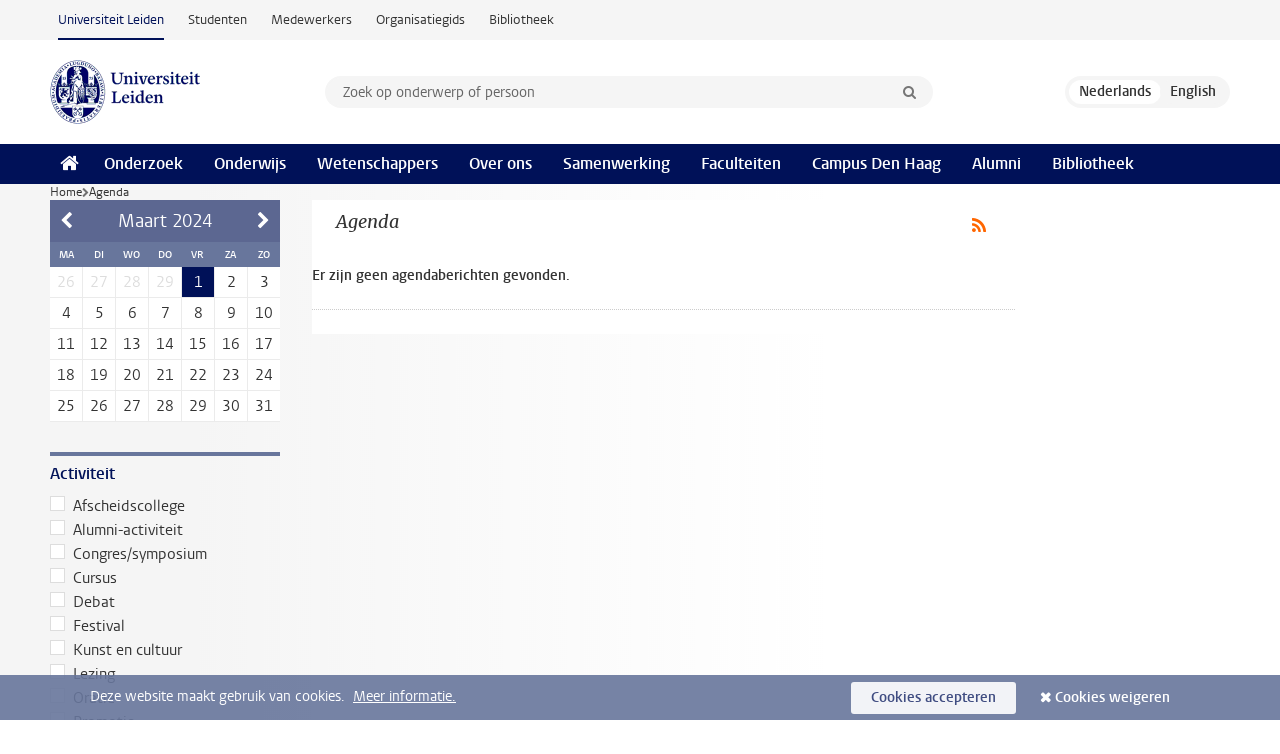

--- FILE ---
content_type: text/html;charset=UTF-8
request_url: https://www.universiteitleiden.nl/agenda?pageNumber=30&year=2024&month=3
body_size: 4637
content:
<!DOCTYPE html>
<html lang="nl" data-version="1.217.00" >
<head>


















<!-- standard page html head -->

    <title>Agenda - Universiteit Leiden</title>
        <meta name="google-site-verification" content="o8KYuFAiSZi6QWW1wxqKFvT1WQwN-BxruU42si9YjXw"/>
        <meta name="google-site-verification" content="hRUxrqIARMinLW2dRXrPpmtLtymnOTsg0Pl3WjHWQ4w"/>

        <link rel="canonical" href="https://www.universiteitleiden.nl/agenda"/>
<!-- icons -->
    <link rel="shortcut icon" href="/design-1.1/assets/icons/favicon.ico"/>
    <link rel="icon" type="image/png" sizes="32x32" href="/design-1.1/assets/icons/icon-32px.png"/>
    <link rel="icon" type="image/png" sizes="96x96" href="/design-1.1/assets/icons/icon-96px.png"/>
    <link rel="icon" type="image/png" sizes="195x195" href="/design-1.1/assets/icons/icon-195px.png"/>

    <link rel="apple-touch-icon" href="/design-1.1/assets/icons/icon-120px.png"/> <!-- iPhone retina -->
    <link rel="apple-touch-icon" sizes="180x180"
          href="/design-1.1/assets/icons/icon-180px.png"/> <!-- iPhone 6 plus -->
    <link rel="apple-touch-icon" sizes="152x152"
          href="/design-1.1/assets/icons/icon-152px.png"/> <!-- iPad retina -->
    <link rel="apple-touch-icon" sizes="167x167"
          href="/design-1.1/assets/icons/icon-167px.png"/> <!-- iPad pro -->

    <meta charset="utf-8"/>
    <meta name="viewport" content="width=device-width, initial-scale=1"/>
    <meta http-equiv="X-UA-Compatible" content="IE=edge"/>

            <meta name="robots" content="noindex"/>
<meta name="application-name" content="search"
data-content-type="overview"
data-protected="false"
data-language="nl"
data-last-modified-date="2026-01-26"
data-publication-date="2026-01-26"
data-website="external-site"
/>    <!-- Bluesky -->
    <meta name="bluesky:card" content="summary_large_image">
    <meta name="bluesky:site" content="unileiden.bsky.social">

        <meta name="bluesky:image"
              content="https://www.universiteitleiden.nl/design-1.1/assets/images/bluesky-card.png">
    <!-- Twitter/X -->
    <meta name="twitter:card" content="summary_large_image">
    <meta name="twitter:site" content="@UniLeiden">

        <meta name="twitter:image"
              content="https://www.universiteitleiden.nl/design-1.1/assets/images/twitter-card.png">
    <!-- Open Graph -->
    <meta property="og:type" content="website"/>

        <meta property="og:image" content="https://www.universiteitleiden.nl/design-1.1/assets/images/twitter-card.png"/>

        <meta property="og:url" content="https://www.universiteitleiden.nl/agenda"/>

<!-- Favicon and CSS -->

<link rel='shortcut icon' href="/design-1.1/assets/icons/favicon.ico"/>

    <link rel="stylesheet" href="/design-1.1/css/ul2external/screen.css?v=1.217.00"/>






<script>
var cookiesAccepted = 'false';
var internalTraffic = 'false';
</script>

<!-- Google Tag Manager -->
<script>(function (w, d, s, l, i) {
w[l] = w[l] || [];
w[l].push({
'gtm.start':
new Date().getTime(), event: 'gtm.js'
});
var f = d.getElementsByTagName(s)[0],
j = d.createElement(s), dl = l != 'dataLayer' ? '&l=' + l : '';
j.async = true;
j.src =
'https://www.googletagmanager.com/gtm.js?id=' + i + dl;
f.parentNode.insertBefore(j, f);
})(window, document, 'script', 'dataLayer', 'GTM-P7SF446');
</script>
<!-- End Google Tag Manager -->



<!-- this line enables the loading of asynchronous components (together with the headContributions at the bottom) -->
<!-- Header Scripts -->
</head>
<body class=" overview overview--events">
<!-- To enable JS-based styles: -->
<script> document.body.className += ' js'; </script>
<div class="skiplinks">
<a href="#content" class="skiplink">Ga naar hoofdinhoud</a>
</div><div class="header-container"><div class="top-nav-section">
<nav class="top-nav wrapper js_mobile-fit-menu-items" data-show-text="toon alle" data-hide-text="verberg" data-items-text="menu onderdelen">
<ul id="sites-menu">
<li>
<a class="active track-event"
href="/"
data-event-category="external-site"
data-event-label="Topmenu external-site"
>Universiteit Leiden</a>
</li>
<li>
<a class=" track-event"
href="https://www.student.universiteitleiden.nl/"
data-event-category="student-site"
data-event-label="Topmenu external-site"
>Studenten</a>
</li>
<li>
<a class=" track-event"
href="https://www.medewerkers.universiteitleiden.nl/"
data-event-category="staffmember-site"
data-event-label="Topmenu external-site"
>Medewerkers</a>
</li>
<li>
<a class=" track-event"
href="https://www.organisatiegids.universiteitleiden.nl/"
data-event-category="org-site"
data-event-label="Topmenu external-site"
>Organisatiegids</a>
</li>
<li>
<a class=" track-event"
href="https://www.bibliotheek.universiteitleiden.nl/"
data-event-category="library-site"
data-event-label="Topmenu external-site"
>Bibliotheek</a>
</li>
</ul>
</nav>
</div>
<header id="header-main" class="wrapper clearfix">
<h1 class="logo">
<a href="/">
<img width="151" height="64" src="/design-1.1/assets/images/zegel.png" alt="Universiteit Leiden"/>
</a>
</h1><!-- Standard page searchbox -->
<form id="search" method="get" action="searchresults-main">
<input type="hidden" name="website" value="external-site"/>
<fieldset>
<legend>Zoek op onderwerp of persoon en selecteer categorie</legend>
<label for="search-field">Zoekterm</label>
<input id="search-field" type="search" name="q" data-suggest="https://www.universiteitleiden.nl/async/searchsuggestions"
data-wait="100" data-threshold="3"
value="" placeholder="Zoek op onderwerp of persoon"/>
<ul class="options">
<li>
<a href="/zoeken" data-hidden='' data-hint="Zoek op onderwerp of persoon">
Alle categorieën </a>
</li>
<li>
<a href="/zoeken" data-hidden='{"content-category":"staffmember"}' data-hint="Zoek op&nbsp;personen">
Personen
</a>
</li>
<li>
<a href="/zoeken" data-hidden='{"content-category":"education"}' data-hint="Zoek op&nbsp;onderwijs">
Onderwijs
</a>
</li>
<li>
<a href="/zoeken" data-hidden='{"content-category":"research"}' data-hint="Zoek op&nbsp;onderzoek">
Onderzoek
</a>
</li>
<li>
<a href="/zoeken" data-hidden='{"content-category":"news"}' data-hint="Zoek op&nbsp;nieuws">
Nieuws
</a>
</li>
<li>
<a href="/zoeken" data-hidden='{"content-category":"event"}' data-hint="Zoek op&nbsp;agenda">
Agenda
</a>
</li>
<li>
<a href="/zoeken" data-hidden='{"content-category":"dossier"}' data-hint="Zoek op&nbsp;dossiers">
Dossiers
</a>
</li>
<li>
<a href="/zoeken" data-hidden='{"content-category":"location"}' data-hint="Zoek op&nbsp;locaties">
Locaties
</a>
</li>
<li>
<a href="/zoeken" data-hidden='{"content-category":"course"}' data-hint="Zoek op&nbsp;cursussen">
Cursussen
</a>
</li>
<li>
<a href="/zoeken" data-hidden='{"content-category":"vacancy"}' data-hint="Zoek op&nbsp;vacatures">
Vacatures
</a>
</li>
<li>
<a href="/zoeken" data-hidden='{"content-category":"general"}' data-hint="Zoek op&nbsp;overig">
Overig
</a>
</li>
<li>
<a href="/zoeken" data-hidden='{"keywords":"true"}' data-hint="Zoek op&nbsp;trefwoorden">
Trefwoorden
</a>
</li>
</ul>
<button class="submit" type="submit">
<span>Zoeken</span>
</button>
</fieldset>
</form><div class="language-btn-group">
<span class="btn active">
<abbr title="Nederlands">nl</abbr>
</span>
<a href="https://www.universiteitleiden.nl/en/events?month=3&amp;year=2024" class="btn">
<abbr title="English">en</abbr>
</a>
</div>
</header><nav id="main-menu" class="main-nav js_nav--disclosure" data-nav-label="Menu" data-hamburger-destination="header-main">
<ul class="wrapper">
<li><a class="home" href="/"><span>Home</span></a></li>
<li>
<a href="/onderzoek" >Onderzoek</a>
</li>
<li>
<a href="/onderwijs" >Onderwijs</a>
</li>
<li>
<a href="/wetenschappers" >Wetenschappers</a>
</li>
<li>
<a href="/over-ons" >Over ons</a>
</li>
<li>
<a href="/samenwerking" >Samenwerking</a>
</li>
<li>
<a href="/over-ons/bestuur/faculteiten" >Faculteiten</a>
</li>
<li>
<a href="/den-haag" >Campus Den Haag</a>
</li>
<li>
<a href="/alumni" >Alumni</a>
</li>
<li>
<a href="https://www.bibliotheek.universiteitleiden.nl" >Bibliotheek</a>
</li>
</ul>
</nav>
</div>
<div class="main-container">
<div class="main wrapper clearfix">


<nav class="breadcrumb" aria-label="Breadcrumb" id="js_breadcrumbs" data-show-text="toon alle" data-hide-text="verberg" data-items-text="broodkruimels">
<ol id="breadcrumb-list">
<li>
<a href="/">Home</a>
</li>
<li>Agenda</li>
</ol>
</nav>




<!-- events overview filters -->
<nav class="facets">
    <div class="box datepicker">
        <div class="box-header">
                <h2>maart 2024</h2>
        </div>
        <div class="box-content">
            <ul>
                <li>
                    <a href="/agenda?pageNumber=30&amp;year=2024&amp;month=2">&larr; Vorige maand</a>
                </li>
                <li>
                    <a href="/agenda?pageNumber=30&amp;year=2024&amp;month=4">Volgende maand &rarr;</a>
                </li>
            </ul>
        </div>
    </div>

    <form action="" method="get">
        <input type="hidden" name="pageNumber" value="1"/>
            <input type="hidden" name="year" value="2024"/>
            <input type="hidden" name="month" value="3"/>
            <input type="hidden" name="day" value="1"/>
<div class="box facet">
<div class="box-header alt">
<h2>Activiteit</h2>
</div>
<div class="box-content">
<fieldset>
<ul>
<li>
<label>
<input type="checkbox" name="activity" value="Valedictory Lecture"
/>
Afscheidscollege
</label>
</li>
<li>
<label>
<input type="checkbox" name="activity" value="Alumni Event"
/>
Alumni-activiteit
</label>
</li>
<li>
<label>
<input type="checkbox" name="activity" value="Conference"
/>
Congres/symposium
</label>
</li>
<li>
<label>
<input type="checkbox" name="activity" value="Course"
/>
Cursus
</label>
</li>
<li>
<label>
<input type="checkbox" name="activity" value="Debates"
/>
Debat
</label>
</li>
<li>
<label>
<input type="checkbox" name="activity" value="Festival"
/>
Festival
</label>
</li>
<li>
<label>
<input type="checkbox" name="activity" value="Arts and Culture"
/>
Kunst en cultuur
</label>
</li>
<li>
<label>
<input type="checkbox" name="activity" value="Lecture"
/>
Lezing
</label>
</li>
<li>
<label>
<input type="checkbox" name="activity" value="Inaugural Lecture"
/>
Oratie
</label>
</li>
<li>
<label>
<input type="checkbox" name="activity" value="PhD Defence"
/>
Promotie
</label>
</li>
<li>
<label>
<input type="checkbox" name="activity" value="Study Information"
/>
Studievoorlichting
</label>
</li>
<li>
<label>
<input type="checkbox" name="activity" value="exhibition"
/>
Tentoonstelling
</label>
</li>
</ul>
</fieldset>
</div>
</div>
<div class="box facet">
<div class="box-header alt">
<h2>Locatie</h2>
</div>
<div class="box-content">
<fieldset>
<ul>
<li>
<label>
<input type="checkbox" name="location" value="the-hague"
/>
Den Haag
</label>
</li>
<li>
<label>
<input type="checkbox" name="location" value="leiden"
/>
Leiden
</label>
</li>
<li>
<label>
<input type="checkbox" name="location" value="online"
/>
Online
</label>
</li>
</ul>
</fieldset>
</div>
</div>
<div class="box facet">
<div class="box-header alt">
<h2>Faculteit</h2>
</div>
<div class="box-content">
<fieldset>
<ul>
<li>
<label>
<input type="checkbox" name="faculty" value="archaeology"
/>
Archeologie
</label>
</li>
<li>
<label>
<input type="checkbox" name="faculty" value="humanities"
/>
Geesteswetenschappen
</label>
</li>
<li>
<label>
<input type="checkbox" name="faculty" value="medicine-lumc"
/>
Geneeskunde/LUMC
</label>
</li>
<li>
<label>
<input type="checkbox" name="faculty" value="governance-and-global-affairs"
/>
Governance and Global Affairs
</label>
</li>
<li>
<label>
<input type="checkbox" name="faculty" value="law"
/>
Rechtsgeleerdheid
</label>
</li>
<li>
<label>
<input type="checkbox" name="faculty" value="social-and-behavioural-sciences"
/>
Sociale Wetenschappen
</label>
</li>
<li>
<label>
<input type="checkbox" name="faculty" value="science"
/>
Wiskunde en Natuurwetenschappen
</label>
</li>
</ul>
</fieldset>
</div>
</div>


<div class="box facet">
<div class="box-header alt">
<h2>Interfacultaire instituten</h2>
</div>
<div class="box-content">
<fieldset>
<ul>
<li>
<label>
<input type="checkbox" name="interfaculty" value="african-studies-centre-leiden"
/>
Afrika-Studiecentrum Leiden
</label>
</li>
<li>
<label>
<input type="checkbox" name="interfaculty" value="honours-academy"
/>
Honours Academy
</label>
</li>
<li>
<label>
<input type="checkbox" name="interfaculty" value="leiden-university-graduate-school-of-teaching"
/>
ICLON
</label>
</li>
<li>
<label>
<input type="checkbox" name="interfaculty" value="international-institute-for-asia-studies"
/>
International Institute for Asian Studies
</label>
</li>
</ul>
</fieldset>
</div>
</div>

        <button type="submit">Filter</button>
    </form>
</nav>



<!-- content events overview -->
<div id="content">
        <a class="rss" href="/agenda/rss.xml"></a>


        <h2>Agenda</h2>

        <p class="no-results">Er zijn geen agendaberichten gevonden.</p>
</div>


<aside>
    <div class="bannerlist">

    <ul>
                <li>
                









                </li>
    </ul>
    </div>
</aside>



</div>
</div><div class="footer-container">
<footer class="wrapper clearfix">
<section>
<h2>Studiekeuze</h2>
<ul>
<li>
<a href="/onderwijs/bachelors">Bacheloropleidingen</a>
</li>
<li>
<a href="/onderwijs/masters">Masteropleidingen</a>
</li>
<li>
<a href="/wetenschappers/promoveren">PhD-programma's</a>
</li>
<li>
<a href="/onderwijs/onderwijs-voor-professionals">Onderwijs voor professionals</a>
</li>
<li>
<a href="/en/education/other-modes-of-study/summer-schools">Summer Schools</a>
</li>
<li>
<a href="/onderwijs/bachelors/voorlichtingsactiviteiten/open-dagen">Open dagen</a>
</li>
<li>
<a href="/onderwijs/masters/voorlichtingsactiviteiten/master-open-dagen">Master Open Dag</a>
</li>
</ul>
</section>
<section>
<h2>Organisatie</h2>
<ul>
<li>
<a href="/en/archaeology">Archeologie</a>
</li>
<li>
<a href="/geesteswetenschappen">Geesteswetenschappen</a>
</li>
<li>
<a href="/geneeskunde-lumc">Geneeskunde/LUMC</a>
</li>
<li>
<a href="/governance-and-global-affairs">Governance and Global Affairs</a>
</li>
<li>
<a href="/rechtsgeleerdheid">Rechtsgeleerdheid</a>
</li>
<li>
<a href="/sociale-wetenschappen">Sociale Wetenschappen</a>
</li>
<li>
<a href="/wiskunde-en-natuurwetenschappen">Wiskunde en Natuurwetenschappen</a>
</li>
<li>
<a href="/afrika-studiecentrum-leiden">Afrika-Studiecentrum Leiden</a>
</li>
<li>
<a href="/honours-academy">Honours Academy</a>
</li>
<li>
<a href="/iclon">ICLON</a>
</li>
<li>
<a href="https://www.organisatiegids.universiteitleiden.nl/faculteiten-en-instituten/international-institute-for-asian-studies">International Institute for Asian Studies</a>
</li>
</ul>
</section>
<section>
<h2>Over ons</h2>
<ul>
<li>
<a href="/werken-bij">Werken bij de Universiteit Leiden</a>
</li>
<li>
<a href="https://www.luf.nl/">Steun de Universiteit Leiden</a>
</li>
<li>
<a href="/alumni">Alumni</a>
</li>
<li>
<a href="/over-ons/impact">Impact</a>
</li>
<li>
<a href="https://www.leiden-delft-erasmus.nl/">Leiden-Delft-Erasmus Universities</a>
</li>
<li>
<a href="https://www.universiteitleiden.nl/locaties">Locaties</a>
</li>
<li>
<a href="https://www.organisatiegids.universiteitleiden.nl/reglementen/algemeen/universitaire-website-disclaimer">Disclaimer</a>
</li>
<li>
<a href="https://www.organisatiegids.universiteitleiden.nl/cookies">Cookies</a>
</li>
<li>
<a href="https://www.organisatiegids.universiteitleiden.nl/reglementen/algemeen/privacyverklaringen">Privacy</a>
</li>
<li>
<a href="/over-ons/contact">Contact</a>
</li>
</ul>
</section>
<section>
<h2>Volg ons</h2>
<ul>
<li>
<a href="https://web.universiteitleiden.nl/nieuwsbrief">Lees onze wekelijkse nieuwsbrief</a>
</li>
</ul>
<div class="share">
<a href="https://bsky.app/profile/unileiden.bsky.social" class="bluesky"><span class="visually-hidden">Volg ons op bluesky</span></a>
<a href="https://nl-nl.facebook.com/UniversiteitLeiden" class="facebook"><span class="visually-hidden">Volg ons op facebook</span></a>
<a href="https://www.youtube.com/user/UniversiteitLeiden" class="youtube"><span class="visually-hidden">Volg ons op youtube</span></a>
<a href="https://www.linkedin.com/company/leiden-university" class="linkedin"><span class="visually-hidden">Volg ons op linkedin</span></a>
<a href="https://instagram.com/universiteitleiden" class="instagram"><span class="visually-hidden">Volg ons op instagram</span></a>
<a href="https://mastodon.nl/@universiteitleiden" class="mastodon"><span class="visually-hidden">Volg ons op mastodon</span></a>
</div>
</section>
</footer>
</div><div class="cookies">
<div class="wrapper">
Deze website maakt gebruik van cookies.&nbsp;
<a href="https://www.organisatiegids.universiteitleiden.nl/cookies">
Meer informatie. </a>
<form action="/agenda?_hn:type=action&amp;_hn:ref=r79_r9&amp;pageNumber=30&amp;year=2024&amp;month=3" method="post">
<button type="submit" class="accept" name="cookie" value="accept">Cookies accepteren</button>
<button type="submit" class="reject" name="cookie" value="reject">Cookies weigeren</button>
</form>
</div>
</div><!-- bottom scripts -->
<script async defer src="/design-1.1/scripts/ul2.js?v=1.217.00" data-main="/design-1.1/scripts/ul2common/main.js"></script>
<!-- this line enables the loading of asynchronous components (together with the headContributions at the top) -->
</body>
</html>